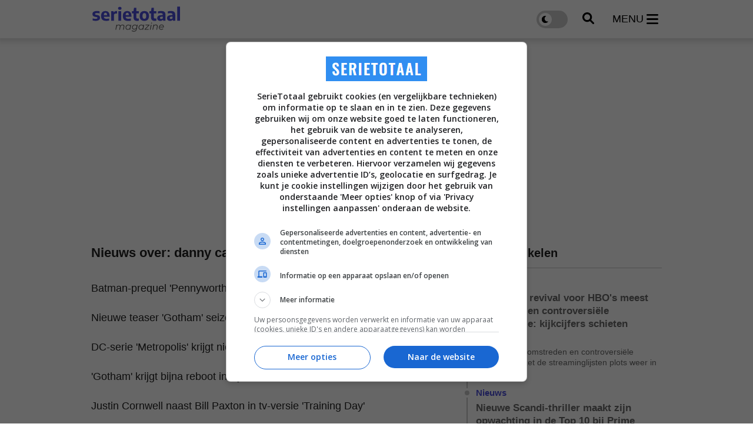

--- FILE ---
content_type: text/html; charset=UTF-8
request_url: https://www.serietotaal.nl/tag/danny-cannon
body_size: 7709
content:
<!doctype html>
<html lang="nl">
<head>
    <meta charset="UTF-8">
    <meta http-equiv="X-UA-Compatible" content="IE=edge">
    <meta name="viewport" content="width=device-width, initial-scale=1, shrink-to-fit=no">

    <link rel="dns-prefetch" href="//www.googletagmanager.com">
            <link rel="dns-prefetch" href="//cdn.aa.onstuimig.nl">
    
    
    <link rel="icon" href="https://www.serietotaal.nl/favicon-serietotaal.ico">

    <link rel="canonical" href="https://www.serietotaal.nl/tag/danny-cannon">

    <style>
		:root {
			--primary: #4C4DDB;
		}
    </style>
            <link rel="stylesheet" href="/css/web/app.css?id=3c07b3d645c1cd75b28c922f0d7d4daa">
        
    
                        <title>Danny cannon | Tag - SerieTotaal</title>
            
    
                        <meta name="robots" content="index,follow,max-snippet:-1,max-image-preview:large,max-video-preview:-1">
            
    <link rel="alternate" type="application/rss+xml" href="https://www.serietotaal.nl/rss/nieuws.xml">
            <link rel="alternate" type="application/rss+xml" href="https://www.serietotaal.nl/rss/recensies.xml">
    
            <script type="text/javascript">
			var currentTheme =  'light' ;
        </script>
    
            <!-- AA ad script -->
        <script async data-noptimize="1" data-cfasync="false" src=https://cdn.aa.onstuimig.nl/mega/mega.js type="text/javascript"></script>
    
    <!-- Global site tag (gtag.js) - Google Analytics GA4 -->
    <script async src="https://www.googletagmanager.com/gtag/js?id=G-30JP9TB5CC"></script>
    <script>
		window.dataLayer = window.dataLayer || [];

		function gtag() {
			dataLayer.push(arguments);
		}

		gtag('js', new Date());

		gtag('config', 'G-30JP9TB5CC');
    </script>

<script type="text/javascript" class="flasher-js">(function() {    var rootScript = 'https://cdn.jsdelivr.net/npm/@flasher/flasher@1.3.2/dist/flasher.min.js';    var FLASHER_FLASH_BAG_PLACE_HOLDER = {};    var options = mergeOptions([], FLASHER_FLASH_BAG_PLACE_HOLDER);    function mergeOptions(first, second) {        return {            context: merge(first.context || {}, second.context || {}),            envelopes: merge(first.envelopes || [], second.envelopes || []),            options: merge(first.options || {}, second.options || {}),            scripts: merge(first.scripts || [], second.scripts || []),            styles: merge(first.styles || [], second.styles || []),        };    }    function merge(first, second) {        if (Array.isArray(first) && Array.isArray(second)) {            return first.concat(second).filter(function(item, index, array) {                return array.indexOf(item) === index;            });        }        return Object.assign({}, first, second);    }    function renderOptions(options) {        if(!window.hasOwnProperty('flasher')) {            console.error('Flasher is not loaded');            return;        }        requestAnimationFrame(function () {            window.flasher.render(options);        });    }    function render(options) {        if ('loading' !== document.readyState) {            renderOptions(options);            return;        }        document.addEventListener('DOMContentLoaded', function() {            renderOptions(options);        });    }    if (1 === document.querySelectorAll('script.flasher-js').length) {        document.addEventListener('flasher:render', function (event) {            render(event.detail);        });        document.addEventListener('livewire:navigating', function () {    var elements = document.querySelectorAll('.fl-no-cache');    for (var i = 0; i < elements.length; i++) {        elements[i].remove();    }});    }    if (window.hasOwnProperty('flasher') || !rootScript || document.querySelector('script[src="' + rootScript + '"]')) {        render(options);    } else {        var tag = document.createElement('script');        tag.setAttribute('src', rootScript);        tag.setAttribute('type', 'text/javascript');        tag.onload = function () {            render(options);        };        document.head.appendChild(tag);    }})();</script>
</head>
<body class="">
<header id="main-header" class="py-3">
    <div class="container">
        <div class="d-flex w-100 justify-content-between align-items-center">
            <a href="https://www.serietotaal.nl" id="header-logo">
                <img src="https://www.serietotaal.nl/assets/images/logo-full-black.svg" alt="SerieTotaal"
                    width="170" height="45">
            </a>

            <div class="d-flex align-items-center">
                <label class="switch">
                    <input type="checkbox" id="darkmode-toggle" name="darkmode-toggle" aria-label="darkmode-toggle"
                        >
                    <span class="slider round"></span>
                </label>

                <button type="button" id="header-search">
                    <img src="/assets/icons/search.svg"
                        alt="search" width="20" height="20">
                </button>

                <button type="button" id="header-menu" class="d-inline-flex align-items-center">
                    <span class="d-none d-xl-block">menu</span>
                    <img src="/assets/icons/menu.svg"
                        alt="menu" width="20" height="23">
                </button>
            </div>
        </div>
    </div>
</header>

<nav id="header-menu-nav">
    <div>
        <button id="header-menu-close">
            <img src="/assets/icons/close.svg" alt="Menu close" width="28"
                height="44">
        </button>
        <ul>
                            <li>
                    <a href="https://www.serietotaal.nl/nieuws">Laatste nieuws</a>
                </li>
                                        <li>
                    <a href="https://www.serietotaal.nl/nieuws/trending">Trending</a>
                </li>
                                                            <li>
                        <div class="d-flex align-items-center justify-content-between">
                            <a
                                href="https://www.serietotaal.nl/nieuws/series">Series</a>
                                                            <button class="open-sub"
                                    aria-label="Open Series submenu">
                                    <img src="/assets/icons/arrow-down.svg" width="25" height="25"
                                        alt="Open submenu">
                                </button>
                                                    </div>

                                                    <ul class="sub d-none">
                                                                    <li>
                                        <a
                                            href="https://www.serietotaal.nl/nieuws/series/actueel">Actueel</a>
                                    </li>
                                                                    <li>
                                        <a
                                            href="https://www.serietotaal.nl/nieuws/series/features">Features</a>
                                    </li>
                                                                    <li>
                                        <a
                                            href="https://www.serietotaal.nl/nieuws/series/trailers">Trailers</a>
                                    </li>
                                                                    <li>
                                        <a
                                            href="https://www.serietotaal.nl/nieuws/series/netflix">Netflix</a>
                                    </li>
                                                            </ul>
                                            </li>
                                    <li>
                        <div class="d-flex align-items-center justify-content-between">
                            <a
                                href="https://www.serietotaal.nl/nieuws/films">Films</a>
                                                    </div>

                                            </li>
                                                    <li>
                        <a
                            href="https://www.serietotaal.nl/nieuws/recensies">Recensies</a>
                    </li>
                                    </ul>
    </div>
</nav>

<div id="header-search-field">
    <div class="container">
        <form action="https://www.serietotaal.nl/zoeken" id="search-form" method="post" onsubmit="replaceSpaces()"
            class="d-flex align-items-center py-4">
            <input type="hidden" name="_token" value="1qAtxMlBuWKG60iVj1zBuvRPBFUyNi9Ygp9zxrmv" autocomplete="off">            <img src="/assets/icons/search.svg" alt="search" width="20"
                height="20">
            <input type="text" placeholder="Zoek een film, persoon, artikel, recensie, ..." class="px-3"
                id="general-search-field" autocomplete="off">
            <input type="hidden" name="q">
        </form>
    </div>
</div>


<div id="main">
    <main>
        	<div id="search-page">
		<div class="container" id="main-container">
			<div class="row mt-0">
				<div class="col mt-4  mt-lg-0 ">
																									<div class="billboard-ad">
            <div id="adf-billboard" class="desktop" style="min-height: 280px"></div>
    </div>
																		
					
					<div class="row">
						<div class="col col-custom-left">
								<section class="mobile-padding">
							
		<header>
			<h1>Nieuws over: danny cannon</h1>
		</header>

		<div id="search-results" class="mt-5">
			<div id="lazyloading-list" class="row">
									<div class="col-12">
						<article class="small-article-block  no-image">
	<a href="https://www.serietotaal.nl/nieuws/8035/batman-prequel-pennyworth-wordt-keihard">
				<h2>Batman-prequel 'Pennyworth' wordt keihard</h2>
	</a>
</article>
					</div>
									<div class="col-12">
						<article class="small-article-block  no-image">
	<a href="https://www.serietotaal.nl/nieuws/7719/nieuwe-teaser-gotham-seizoen-5">
				<h2>Nieuwe teaser 'Gotham' seizoen 5</h2>
	</a>
</article>
					</div>
									<div class="col-12">
						<article class="small-article-block  no-image">
	<a href="https://www.serietotaal.nl/nieuws/6854/dc-serie-metropolis-krijgt-nieuwe-kans">
				<h2>DC-serie 'Metropolis' krijgt nieuwe kans</h2>
	</a>
</article>
					</div>
									<div class="col-12">
						<article class="small-article-block  no-image">
	<a href="https://www.serietotaal.nl/nieuws/6787/gotham-krijgt-bijna-reboot-in-vijfde-seizoen">
				<h2>'Gotham' krijgt bijna reboot in vijfde seizoen</h2>
	</a>
</article>
					</div>
									<div class="col-12">
						<article class="small-article-block  no-image">
	<a href="https://www.serietotaal.nl/nieuws/3843/justin-cornwell-naast-bill-paxton-in-tv-versie-training-day">
				<h2>Justin Cornwell naast Bill Paxton in tv-versie 'Training Day'</h2>
	</a>
</article>
					</div>
									<div class="col-12">
						<article class="small-article-block  no-image">
	<a href="https://www.serietotaal.nl/nieuws/3776/hoofdrol-training-day-serie-voor-bill-paxton">
				<h2>Hoofdrol 'Training Day'-serie voor Bill Paxton</h2>
	</a>
</article>
					</div>
									<div class="col-12">
						<article class="small-article-block  no-image">
	<a href="https://www.serietotaal.nl/nieuws/1876/schurk-the-red-hood-binnenkort-te-zien-in-gotham">
				<h2>Schurk 'The Red Hood' binnenkort te zien in 'Gotham'</h2>
	</a>
</article>
					</div>
									<div class="col-12">
						<article class="small-article-block  no-image">
	<a href="https://www.serietotaal.nl/nieuws/1830/scarecrow-maakt-in-februari-zijn-opwachting-in-gotham">
				<h2>Scarecrow maakt in februari zijn opwachting in 'Gotham'</h2>
	</a>
</article>
					</div>
									<div class="col-12">
						<article class="small-article-block  no-image">
	<a href="https://www.serietotaal.nl/nieuws/1504/scarecrow-maakt-zijn-opwachting-in-toekomstige-aflevering-gotham">
				<h2>Scarecrow maakt zijn opwachting in toekomstige aflevering 'Gotham'</h2>
	</a>
</article>
					</div>
									<div class="col-12">
						<article class="small-article-block  no-image">
	<a href="https://www.serietotaal.nl/nieuws/1459/the-penguin-staat-centraal-in-nieuwe-tv-spot-gotham">
				<h2>The Penguin staat centraal in nieuwe tv-spot 'Gotham'</h2>
	</a>
</article>
					</div>
									<div class="col-12">
						<article class="small-article-block  no-image">
	<a href="https://www.serietotaal.nl/nieuws/1411/harley-quinn-en-hush-in-gotham">
				<h2>Harley Quinn en Hush in 'Gotham'?</h2>
	</a>
</article>
					</div>
									<div class="col-12">
						<article class="small-article-block  no-image">
	<a href="https://www.serietotaal.nl/nieuws/1292/drie-nieuwe-tv-spots-gotham-vrijgegeven">
				<h2>Drie nieuwe tv-spots 'Gotham' vrijgegeven.</h2>
	</a>
</article>
					</div>
									<div class="col-12">
						<article class="small-article-block  no-image">
	<a href="https://www.serietotaal.nl/nieuws/1079/mr-freeze-komt-daadwerkelijk-naar-gotham">
				<h2>Mr. Freeze komt daadwerkelijk naar 'Gotham'</h2>
	</a>
</article>
					</div>
									<div class="col-12">
						<article class="small-article-block  no-image">
	<a href="https://www.serietotaal.nl/nieuws/998/nieuwe-promo-over-de-schurken-van-gotham">
				<h2>Nieuwe promo over de schurken van 'Gotham'</h2>
	</a>
</article>
					</div>
									<div class="col-12">
						<article class="small-article-block  no-image">
	<a href="https://www.serietotaal.nl/nieuws/985/goed-versus-kwaad-op-nieuwe-banner-gotham">
				<h2>Goed versus kwaad op nieuwe banner 'Gotham'</h2>
	</a>
</article>
					</div>
									<div class="col-12">
						<article class="small-article-block  no-image">
	<a href="https://www.serietotaal.nl/nieuws/943/gotham-is-dickens-achtig">
				<h2>'Gotham' is Dickens-achtig</h2>
	</a>
</article>
					</div>
									<div class="col-12">
						<article class="small-article-block  no-image">
	<a href="https://www.serietotaal.nl/nieuws/709/veel-nieuw-beeldmateriaal-in-featurette-gotham">
				<h2>Veel nieuw beeldmateriaal in featurette 'Gotham' </h2>
	</a>
</article>
					</div>
									<div class="col-12">
						<article class="small-article-block  no-image">
	<a href="https://www.serietotaal.nl/nieuws/510/cory-michael-smith-is-de-riddler-in-gotham">
				<h2>Cory Michael Smith is de Riddler in 'Gotham'</h2>
	</a>
</article>
					</div>
									<div class="col-12">
						<article class="small-article-block  no-image">
	<a href="https://www.serietotaal.nl/nieuws/315/donal-logue-over-de-setting-van-gotham">
				<h2>Donal Logue over de setting van 'Gotham'</h2>
	</a>
</article>
					</div>
									<div class="col-12">
						<article class="small-article-block  no-image">
	<a href="https://www.serietotaal.nl/nieuws/291/donal-logue-officieel-gecast-als-harvey-bullock-in-gotham">
				<h2>Donal Logue officieel gecast als Harvey Bullock in 'Gotham'</h2>
	</a>
</article>
					</div>
							</div>

			<div id="load-more-articles" class="my-5 pt-4">
	<h5>
		<a href="#" id="load-more-articles-click">
			Laad meer artikelen
			<img src="/assets/icons/arrow-down.svg" alt="arrow" width="20" height="20">
		</a>
	</h5>
</div>
		</div>
	</section>
						</div>
						<div class="col col-custom-right">
																							<section class="latest-articles mb-5">
				
	<header>
		<h2>Laatste artikelen</h2>
	</header>

	<ul class="timeline">
					<li class="mb-3">
				<a href="https://www.serietotaal.nl/nieuws/42982/explosieve-revival-voor-hbos-meest-besproken-en-controversile-fantasyserie-kijkcijfers-schieten-omhoog">
					<h4 class="d-block">
						<strong>Nieuws</strong>
					</h4>
					<h3>Explosieve revival voor HBO&#039;s meest besproken en controversiële fantasyserie: kijkcijfers schieten omhoog</h3>
					<p>HBO’s meest omstreden en controversiële fantasyserie zet de streaminglijsten plots weer in brand</p>
				</a>
			</li>
					<li class="mb-3">
				<a href="https://www.serietotaal.nl/nieuws/42987/nieuwe-scandi-thriller-maakt-zijn-opwachting-in-de-top-10-bij-prime-video">
					<h4 class="d-block">
						<strong>Nieuws</strong>
					</h4>
					<h3>Nieuwe Scandi-thriller maakt zijn opwachting in de Top 10 bij Prime Video</h3>
					<p>Een nieuwe dystopisce miniserie, waarin de Zweedse maatschappij zich in de greep bevindt van lugubere krachten.</p>
				</a>
			</li>
					<li class="mb-3">
				<a href="https://www.serietotaal.nl/nieuws/42975/komt-er-meer-van-the-night-manager-tom-hiddleston-geeft-duidelijkheid">
					<h4 class="d-block">
						<strong>Nieuws</strong>
					</h4>
					<h3>Komt er meer van &#039;The Night Manager&#039;? Tom Hiddleston geeft duidelijkheid</h3>
					<p>Moeten fans zich voorbereiden op een definitief einde, of ligt er binnen afzienbare tijd juist meer van deze spannende misdaadthriller in het verschiet?</p>
				</a>
			</li>
					<li class="mb-3">
				<a href="https://www.serietotaal.nl/nieuws/42983/the-pitt-terug-op-nummer-1-ziekenhuisdrama-herovert-toppositie-in-hbo-max-top-10">
					<h4 class="d-block">
						<strong>Specials</strong>
					</h4>
					<h3>&#039;The Pitt&#039; terug op nummer 1: ziekenhuisdrama herovert toppositie in HBO Max Top 10</h3>
					<p>Weinig ziekenhuisdrama’s weten de medische wereld zo overtuigend en realistisch in beeld te brengen.</p>
				</a>
			</li>
					<li class="mb-3">
				<a href="https://www.serietotaal.nl/nieuws/42981/de-grote-schrijver-george-rr-martin-is-zeer-te-spreken-over-deze-game-of-thrones-serie">
					<h4 class="d-block">
						<strong>Nieuws</strong>
					</h4>
					<h3>De grote schrijver George R.R. Martin is zeer te spreken over deze &#039;Game of Thrones&#039;-serie</h3>
					<p>George R.R. Martin prijst de samenwerking bij de HBO-serie &#039;A Knight of the Seven Kingdoms&#039;.</p>
				</a>
			</li>
			</ul>

	<a href="https://www.serietotaal.nl/nieuws">
		<strong>Bekijk alle artikelen</strong>
	</a>
</section>

	<div class="banner-ad " style="min-height: 250px">
			<div id="adf-rectangle"></div>
	</div>

	<section class="most-read-articles mb-5">
    <header>
        <h2>Meest gelezen artikelen</h2>
    </header>

    <ol>
                    <li class="mb-4">
                <a href="https://www.serietotaal.nl/nieuws/42926/269-miljoen-uur-bekeken-dit-was-afgelopen-jaar-de-best-bekeken-western-op-netflix">
                    <h3><strong>1.</strong> 269 miljoen uur bekeken, dit was afgelopen jaar de best bekeken western op Netflix</h3>
                </a>
            </li>
                    <li class="mb-4">
                <a href="https://www.serietotaal.nl/nieuws/42937/207-miljoen-uur-bekeken-en-toch-gecanceld-dit-was-het-laatste-halfjaar-de-best-bekeken-sciencefiction-serie-op-netflix">
                    <h3><strong>2.</strong> 207 miljoen uur bekeken en toch gecanceld, dit was het laatste halfjaar de best bekeken sciencefiction-serie op Netflix</h3>
                </a>
            </li>
                    <li class="mb-4">
                <a href="https://www.serietotaal.nl/nieuws/42906/de-hype-is-niet-te-stoppen-deze-scifi-sensatie-verovert-de-wereld-deze-serie-domineert-in-51-landen">
                    <h3><strong>3.</strong> &quot;De hype is niet te stoppen&quot;, deze scifi-sensatie verovert de wereld: deze serie domineert in 51 landen</h3>
                </a>
            </li>
                    <li class="mb-4">
                <a href="https://www.serietotaal.nl/nieuws/42922/the-night-manager-seizoen-2-tom-hiddleston-solliciteert-voor-bond-james-bond">
                    <h3><strong>4.</strong> &#039;The Night Manager&#039; seizoen 2: Tom Hiddleston solliciteert voor Bond, James Bond</h3>
                </a>
            </li>
                    <li class="mb-4">
                <a href="https://www.serietotaal.nl/nieuws/42948/begin-februari-pakt-netflix-door-met-alweer-het-vierde-seizoen-van-deze-verslavende-misdaadserie">
                    <h3><strong>5.</strong> Begin februari pakt Netflix door met alweer het vierde seizoen van deze verslavende misdaadserie</h3>
                </a>
            </li>
            </ol>

    <a href="https://www.serietotaal.nl/nieuws">
        <strong>Bekijk alle artikelen</strong>
    </a>
</section>
													</div>
					</div>

									</div>
			</div>
		</div>
	</div>
    </main>

    <footer id="main-footer">
    <div class="container">
        <div class="row">
            
            <div class="col-12">
                <nav class="footer-pages">
                    <ul>
                                                    <li>
                                <a href="https://www.serietotaal.nl/over/cookies"
                                     target="_blank"
									rel="external" >Cookies</a>
                            </li>
                                                    <li>
                                <a href="https://www.serietotaal.nl/over/vacatures"
                                     target="_blank"
									rel="external" >Vacatures</a>
                            </li>
                                                    <li>
                                <a href="https://www.serietotaal.nl/over/contact"
                                     target="_blank"
									rel="external" >Contact</a>
                            </li>
                                                    <li>
                                <a href="https://www.serietotaal.nl/over/gebruiksvoorwaarden"
                                     target="_blank"
									rel="external" >Gebruiksvoorwaarden</a>
                            </li>
                                                    <li>
                                <a href="https://www.serietotaal.nl/over/privacybeleid"
                                     target="_blank"
									rel="external" >Privacybeleid</a>
                            </li>
                                                    <li>
                                <a href="https://www.serietotaal.nl/over/over-serietotaal"
                                     target="_blank"
									rel="external" >Over ons</a>
                            </li>
                                                    <li>
                                <a href="https://www.serietotaal.nl/over/blog"
                                     target="_blank"
									rel="external" >Blog</a>
                            </li>
                                                    <li>
                                <a href="https://www.serietotaal.nl/colofon"
                                    >Colofon</a>
                            </li>
                                                    <li>
                                <a href="https://www.facebook.com/serietotaal"
                                     target="_blank"
									rel="external" >Volg ons op Facebook</a>
                            </li>
                                            </ul>
                </nav>
            </div>
                            <div class="col-12">
                    <nav class="footer-socials">
                        <ul>
                                                            <li>
                                    <a href="https://www.facebook.com/serietotaal" target="_blank">
                                        <img src="/assets/icons/socials/facebook.svg"
                                            alt="Facebook" width="20" height="20" loading="lazy">
                                        Facebook
                                    </a>
                                </li>
                                                            <li>
                                    <a href="https://x.com/serietotaal" target="_blank">
                                        <img src="/assets/icons/socials/x.svg"
                                            alt="X" width="20" height="20" loading="lazy">
                                        X
                                    </a>
                                </li>
                                                    </ul>
                    </nav>
                </div>
                        <div class="col-12">
                <p>&copy; 2026 SerieTotaal - Een uitgave van Stillpoint Media B.V.
                </p>
                <p><br>Disclaimer: SerieTotaal is onafhankelijk en onze content wordt, tenzij anders aangegeven, niet betaald of gesponsord door filmdistributeurs of streamingdiensten</p>
            </div>
        </div>
    </div>
</footer>
</div>

	<script>
		let page = 2;
		let processing = false;
		let lazyload_url_base = '/api/articles/tag/';
		let data = {
			tag: "danny-cannon"
		};
	</script>
	<script type="text/javascript" async>
	let loadNextBatch = (spinner, page) => {
		let url = lazyload_url_base + page;

		fetch(url, {
			method: 'POST',
			headers: {
				'Content-Type': 'application/json',
			},
			body: JSON.stringify(data),
		})
			.then(response => response.json())
			.then(data => {
				// handle success
				if (data === '') {
					spinner.classList.add('d-none');
					return;
				}
				document.getElementById('lazyloading-list').innerHTML += data;
				processing = false;
			})
			.catch(error => {
				// handle error
				console.log(error);
			});
	}

	const loadMoreArticlesClick = document.getElementById('load-more-articles-click');

	if (loadMoreArticlesClick !== null) {
		document.getElementById('load-more-articles-click')
			.addEventListener('click', (e) => {
				e.preventDefault();
				let element = document.getElementById('load-more-articles')

				if (element && !processing) {
					window.setTimeout(() => {
						loadNextBatch(element, page);
						page++;
					}, 0);
				}
			});
	}
</script>
    <script>
        //search
        let search = document.getElementById('header-search');

        search.addEventListener('click', (e) => {
            document.getElementById('header-search-field').classList.toggle('open');
            document.getElementById('general-search-field').focus();
        });

        const replaceSpaces = () => {
            const input = document.getElementById('general-search-field');
            const hiddenInput = input.nextElementSibling;
            hiddenInput.value = input.value.replace(/ /g, '+');
        }

        //darkmode
        let darkmodeToggle = document.getElementById('darkmode-toggle');

        darkmodeToggle.addEventListener('click', (e) => {
            //window.setTimeout(() => {
            window.location = "https://www.serietotaal.nl/dark";
            //}, 1000);
        });

        //menu
        let menuOpenButton = document.getElementById('header-menu');
        let menuCloseButton = document.getElementById('header-menu-close');
        let menu = document.getElementById('header-menu-nav');

        let startOfScroll = 0;

        menuOpenButton.addEventListener('click', (e) => {
            menu.classList.add('active');
            startOfScroll = window.scrollY;
        });

        menuCloseButton.addEventListener('click', (e) => {
            menu.classList.remove('active');
        });

        window.addEventListener('scroll', (e) => {
            if (menu.classList.contains('active') && (window.scrollY < startOfScroll - 200 || window.scrollY >
                    startOfScroll + 200)) {
                menu.classList.remove('active');
            }
        });

        let lastScrollTop = 0;
        let startOfScrollMenu = window.scrollY;
        let mainHeader = document.getElementById('main-header');

        window.addEventListener('scroll', (e) => {
            var st = window.pageYOffset || document.documentElement.scrollTop;
            if (st > lastScrollTop) {
                if (window.scrollY - startOfScrollMenu > 100) {
                    mainHeader.classList.add('hide');
                    document.getElementById('header-search-field').classList.remove('open');
                }
            } else {
                startOfScrollMenu = window.scrollY;
                mainHeader.classList.remove('hide');
            }
            lastScrollTop = st <= 0 ? 0 : st;
        });

        //sub menu
        let subMenuButtons = document.querySelectorAll('.open-sub');

        subMenuButtons.forEach((button) => {
            button.addEventListener('click', (e) => {
                //toggle class open on e
                button.classList.toggle('open');

                let subMenu = button.parentElement.parentElement.querySelector('.sub');
                subMenu.classList.toggle('d-none');
            });
        });
    </script>
</body>
</html>


--- FILE ---
content_type: image/svg+xml
request_url: https://www.serietotaal.nl/assets/icons/arrow-down.svg
body_size: 475
content:
<?xml version="1.0" encoding="utf-8"?>
<!-- Generator: Adobe Illustrator 25.2.0, SVG Export Plug-In . SVG Version: 6.00 Build 0)  -->
<svg version="1.1" id="Layer_1" xmlns="http://www.w3.org/2000/svg" xmlns:xlink="http://www.w3.org/1999/xlink" x="0px" y="0px"
	 viewBox="0 0 512 512" style="enable-background:new 0 0 512 512;" xml:space="preserve">
<style type="text/css">
	.st0{fill:#4C4DDB;}
</style>
<path class="st0" d="M233.4,406.6c12.5,12.5,32.8,12.5,45.3,0l192-192c12.5-12.5,12.5-32.8,0-45.3s-32.8-12.5-45.3,0L256,338.7
	L86.6,169.4c-12.5-12.5-32.8-12.5-45.3,0s-12.5,32.8,0,45.3l192,192L233.4,406.6z"/>
</svg>


--- FILE ---
content_type: image/svg+xml
request_url: https://www.serietotaal.nl/assets/images/logo-full-black.svg
body_size: 4594
content:
<svg version="1.2" xmlns="http://www.w3.org/2000/svg" viewBox="0 0 170 50" width="170" height="50">
	<title>logo-full</title>
	<style>
		.s0 { fill: #4c4ddb } 
		.s1 { fill: #555555 } 
	</style>
	<path id="serietotaal" class="s0" aria-label="serietotaal"  d="m8.7 28.3q-3.3 0-5.8-0.8v-3.8q2.6 0.8 5.7 0.8 1.7 0 2.4-0.5 0.8-0.4 0.8-1.3 0-0.7-0.3-1-0.4-0.4-1.3-0.5l-2.9-0.6q-2.6-0.4-3.7-1.7-1.2-1.3-1.2-3.5 0-1.7 0.9-3 1-1.3 2.9-2 1.9-0.7 4.7-0.7 1.3 0 2.6 0.1 1.2 0.2 2.2 0.4v3.9q-2.1-0.6-4.6-0.6-3.8 0-3.8 1.8 0 0.6 0.4 1 0.3 0.3 1.2 0.5l2.9 0.5q2.5 0.5 3.7 1.7 1.2 1.2 1.2 3.5 0 1.8-0.9 3.1-1 1.3-2.8 2-1.8 0.7-4.3 0.7zm26.2-9.2v1.4h-10.9q0 1.5 0.6 2.3 0.5 0.8 1.7 1.2 1.1 0.4 3.1 0.4 2 0 4.5-0.6v3.9q-2.6 0.6-5.3 0.6-3.4 0-5.6-0.9-2.2-1-3.3-3.1-1-2-1-5.3 0-3 1-5.1 0.9-2.1 2.8-3.2 1.9-1 4.6-1 3.8 0 5.8 2.4 2 2.4 2 7zm-7.9-6.1q-1.5 0-2.2 1-0.8 1-0.9 3.4h6.1q0-2.4-0.8-3.4-0.7-1-2.2-1zm10.8 15v-18.1h4.3l0.4 2.4h0.3q0.7-1.3 2-2 1.2-0.6 2.8-0.6 0.8 0 1.4 0.1v4.8q-0.7-0.2-1.8-0.2-1.2 0-2.3 0.5-1.2 0.5-1.8 1.3v11.8zm18.9 0h-5.3v-18.1h5.3zm-2.6-20.6q-1.7 0-2.5-0.7-0.8-0.8-0.8-2.1 0-1.3 0.8-2 0.8-0.7 2.5-0.7 1.6 0 2.4 0.7 0.8 0.7 0.8 2 0 1.3-0.8 2.1-0.8 0.7-2.4 0.7zm22 11.8v1.4h-11q0.1 1.4 0.6 2.2 0.5 0.9 1.7 1.2 1.1 0.4 3.1 0.4 2.1 0 4.5-0.6v4q-2.6 0.6-5.3 0.6-3.4 0-5.6-1-2.2-1-3.2-3-1.1-2.1-1.1-5.4 0-3 1-5 1-2.1 2.9-3.2 1.8-1.1 4.5-1.1 3.8 0 5.8 2.4 2.1 2.4 2.1 7.1zm-8-6.2q-1.5 0-2.2 1.1-0.8 1-0.8 3.4h6q0-2.4-0.7-3.4-0.8-1.1-2.3-1.1zm20 11q0.7 0 1.9-0.2v4.2q-1.6 0.4-3.3 0.4-3.3 0-5.1-1.7-1.7-1.6-1.7-5.1v-7.5h-2.9v-4.1h2.9l1-6.4h4.3v6.4h4.7v4.1h-4.7v6.7q0 1.2 0.3 1.9 0.3 0.7 0.9 1 0.7 0.3 1.7 0.3zm12.3 4.4q-2.8 0-4.7-1.1-2-1-3.1-3.1-1-2.1-1-5.1 0-4.7 2.3-7 2.2-2.4 6.5-2.4 4.2 0 6.5 2.4 2.3 2.3 2.3 6.9 0 3.1-1.1 5.2-1 2.1-3 3.1-2 1.1-4.7 1.1zm0-4q1.1 0 1.9-0.5 0.8-0.5 1.2-1.7 0.4-1.1 0.4-3.1 0-2-0.4-3.2-0.4-1.2-1.2-1.7-0.8-0.5-1.9-0.5-1.2 0-2 0.5-0.7 0.5-1.1 1.7-0.4 1.1-0.4 3.1 0 2 0.4 3.2 0.4 1.2 1.1 1.7 0.8 0.5 2 0.5zm20.8-0.4q0.7 0 1.9-0.2v4.2q-1.7 0.4-3.3 0.4-3.4 0-5.1-1.7-1.7-1.6-1.7-5.1v-7.5h-2.9v-4.1h2.9l1-6.4h4.3v6.4h4.7v4.1h-4.7v6.7q0 1.2 0.3 1.9 0.3 0.7 0.9 1 0.7 0.3 1.7 0.3zm10.8-14.3q3 0 4.8 0.7 1.8 0.8 2.7 2.4 0.8 1.7 0.8 4.5v10.7h-4.3l-0.4-1.7h-0.2q-0.8 1-2.1 1.6-1.2 0.5-2.7 0.5-1.8 0-3.2-0.7-1.3-0.6-2-1.8-0.7-1.2-0.7-2.8 0-2.5 1.8-4 1.8-1.4 5.7-1.6l3-0.3v-0.2q0-1.3-0.4-2-0.4-0.7-1.3-1-0.9-0.3-2.4-0.3-1.1 0-2.5 0.2-1.3 0.2-2.4 0.5v-3.9q1.2-0.4 2.8-0.6 1.6-0.2 3-0.2zm0.3 15q0.8 0 1.5-0.3 0.8-0.2 1.4-0.8v-3.4l-2.4 0.2q-1.5 0.1-2.2 0.7-0.7 0.5-0.7 1.5 0 1.1 0.6 1.6 0.6 0.5 1.8 0.5zm18.2-15q2.9 0 4.7 0.7 1.8 0.8 2.7 2.4 0.9 1.7 0.9 4.5v10.7h-4.4l-0.3-1.7h-0.3q-0.8 1-2 1.6-1.2 0.5-2.8 0.5-1.8 0-3.1-0.7-1.3-0.6-2-1.8-0.7-1.2-0.7-2.8 0-2.5 1.8-4 1.8-1.4 5.7-1.6l2.9-0.3v-0.2q0-1.3-0.4-2-0.4-0.7-1.3-1-0.8-0.3-2.4-0.3-1.1 0-2.4 0.2-1.3 0.2-2.5 0.5v-3.9q1.3-0.4 2.9-0.6 1.5-0.2 3-0.2zm0.3 15q0.8 0 1.5-0.3 0.7-0.2 1.3-0.8v-3.4l-2.4 0.2q-1.5 0.1-2.1 0.7-0.7 0.5-0.7 1.5 0 1.1 0.6 1.6 0.6 0.5 1.8 0.5zm17.1 3.3h-5.3v-26.6h5.3z"/>
	<path id="magazine" class="s1" aria-label="magazine"  d="m59.3 35.5c-1.6 0-3 0.6-4 1.9-0.4-1.3-1.5-1.9-3.1-1.9-1.4 0-2.7 0.4-3.6 1.5l0.3-1.5h-1.2l-1.9 9.5h1.3l1-5.1c0.5-2.2 1.8-3.3 3.7-3.3 1.6 0 2.4 0.8 2.4 2.1 0 0.3-0.1 0.6-0.1 0.9l-1.1 5.4h1.3l1-5.2c0.5-2.1 1.8-3.2 3.7-3.2 1.6 0 2.3 0.8 2.3 2.1 0 0.3 0 0.6 0 0.9l-1.1 5.4h1.3l1-5.4c0.1-0.4 0.2-0.8 0.2-1.1 0-1.9-1.2-3-3.4-3zm14.9 0l-0.4 2c-0.5-1.3-1.8-2-3.6-2-3 0-5.3 2.3-5.3 5.6 0 2.5 1.7 4 4.1 4 1.5 0 2.8-0.6 3.7-1.6l-0.3 1.5h1.2l1.9-9.5zm-4.9 8.5c-2 0-3.2-1.1-3.2-3 0-2.6 1.8-4.4 4.2-4.4 1.9 0 3.1 1.1 3.1 2.9 0 2.6-1.8 4.5-4.1 4.5zm17.3-8.5l-0.4 2.1c-0.5-1.4-1.9-2.1-3.7-2.1-3.1 0-5.4 2.3-5.4 5.3 0 2.4 1.7 3.8 4.2 3.8 1.6 0 2.9-0.6 3.8-1.6l-0.3 1.1c-0.4 2.3-1.7 3.3-4.1 3.3-1.5 0-2.7-0.4-3.5-1.2l-0.8 1c1 0.9 2.5 1.4 4.3 1.4 3 0 4.8-1.4 5.5-4.8l1.6-8.3zm-5 8c-2 0-3.2-1-3.2-2.7 0-2.5 1.8-4.2 4.2-4.2 1.9 0 3.1 1 3.1 2.7 0 2.4-1.8 4.2-4.1 4.2zm17.2-8l-0.4 2c-0.5-1.3-1.8-2-3.6-2-3.1 0-5.4 2.3-5.4 5.6 0 2.5 1.7 4 4.2 4 1.5 0 2.8-0.6 3.7-1.6l-0.3 1.5h1.2l1.9-9.5zm-5 8.5c-2 0-3.1-1.1-3.1-3 0-2.6 1.7-4.4 4.1-4.4 2 0 3.1 1.1 3.1 2.9 0 2.6-1.7 4.5-4.1 4.5zm16.4-8.5h-7.5l-0.2 1.1h5.7l-7.4 7.6-0.1 0.8h7.7l0.2-1.1h-6l7.4-7.5zm3.8-2.1c0.6 0 1-0.4 1-1 0-0.4-0.4-0.8-0.9-0.8-0.6 0-1 0.4-1 1 0 0.4 0.4 0.8 0.9 0.8zm-3.1 11.5h1.3l1.9-9.4h-1.3zm11.3-9.6c-1.4 0-2.7 0.5-3.7 1.6l0.3-1.5h-1.2l-1.9 9.5h1.3l1-5.1c0.5-2.2 1.9-3.3 3.9-3.3 1.6 0 2.4 0.8 2.4 2.1 0 0.3 0 0.6-0.1 0.9l-1 5.4h1.2l1.1-5.4c0.1-0.4 0.1-0.7 0.1-1.1 0-1.9-1.2-3.1-3.4-3.1zm14.9 5.2c0.1-0.4 0.1-0.8 0.1-1.1 0-2.6-1.6-4.1-4.1-4.1-3 0-5.2 2.4-5.2 5.6 0 2.5 1.7 4.1 4.4 4.1 1.5 0 2.9-0.6 3.8-1.4l-0.6-1c-0.7 0.8-1.8 1.2-3.1 1.2-2.2 0-3.3-1-3.3-2.9 0-0.1 0-0.3 0.1-0.4zm-4.1-4.1c1.8 0 3 1 3 2.8 0 0.1 0 0.2 0 0.3h-6.8c0.5-1.8 1.9-3.1 3.8-3.1z"/>
</svg>